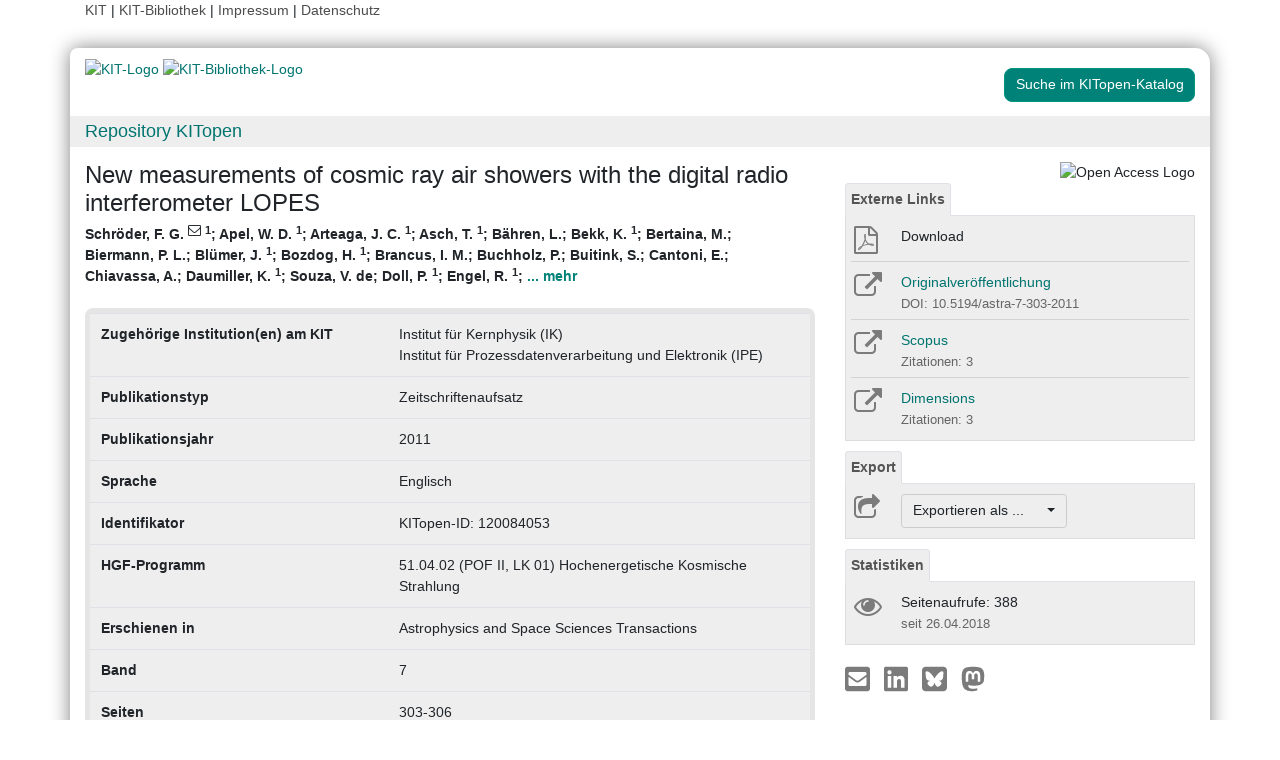

--- FILE ---
content_type: text/html; charset=UTF-8
request_url: https://publikationen.bibliothek.kit.edu/120084053
body_size: 9037
content:
<!doctype html>
<html lang="de" style="font-size:14px;">
<head>
    <!-- Required meta tags -->
    <meta charset="utf-8">
    <meta name="viewport" content="width=device-width, initial-scale=1, shrink-to-fit=no">

    <!-- Bootstrap CSS -->
    <link rel="stylesheet" type="text/css" href="https://dbkit.bibliothek.kit.edu/css/bootstrap4.min.css"/>
    <!-- Font Awesome CSS -->
    <link rel="stylesheet" type="text/css" href="https://dbkit.bibliothek.kit.edu/css/font-awesome.min.css"/>
    <!-- kitopen css -->
    <link rel="stylesheet" type="text/css" href="https://dbkit.bibliothek.kit.edu/vv/css/kitopen.css"/>

    <title>New measurements of cosmic ray air showers with the digital ra...</title>


        
                            <meta name="citation_title"
                                      content="New measurements of cosmic ray air showers with the digital radio interferometer LOPES">
                    <meta name="DC.title"
                                      content="New measurements of cosmic ray air showers with the digital radio interferometer LOPES">
                    <meta name="title"
                                            property="og:title"
                                      content="New measurements of cosmic ray air showers with the digital radio interferometer LOPES">
                    <meta name="citation_publication_date"
                                      content="2011">
                    <meta name="DC.issued"
                                      content="2011">
                    <meta name="publish_date"
                                            property="og:publish_date"
                                      content="2011">
                    <meta name="citation_doi"
                                      content="10.5194/astra-7-303-2011">
                    <meta name="DC.identifier"
                                      content="10.5194/astra-7-303-2011">
                    <meta name="citation_journal_title"
                                      content="Astrophysics and Space Sciences Transactions">
                    <meta name="DC.relation.ispartof"
                                      content="Astrophysics and Space Sciences Transactions">
                    <meta name="citation_volume"
                                      content="7">
                    <meta name="DC.citation.volume"
                                      content="7">
                    <meta name="author"
                                      content="Schr&ouml;der, F. G.">
                    <meta name="DC.Creator"
                                      content="Schr&ouml;der, F. G.">
                    <meta name="citation_author"
                                      content="Schr&ouml;der, F. G.">
                    <meta name="citation_author_institution"
                                      content="Karlsruher Institut für Technologie (KIT)">
                    <meta name="author"
                                      content="Apel, W. D.">
                    <meta name="DC.Creator"
                                      content="Apel, W. D.">
                    <meta name="citation_author"
                                      content="Apel, W. D.">
                    <meta name="citation_author_institution"
                                      content="Karlsruher Institut für Technologie (KIT)">
                    <meta name="author"
                                      content="Arteaga, J. C.">
                    <meta name="DC.Creator"
                                      content="Arteaga, J. C.">
                    <meta name="citation_author"
                                      content="Arteaga, J. C.">
                    <meta name="citation_author_institution"
                                      content="Karlsruher Institut für Technologie (KIT)">
                    <meta name="author"
                                      content="Asch, T.">
                    <meta name="DC.Creator"
                                      content="Asch, T.">
                    <meta name="citation_author"
                                      content="Asch, T.">
                    <meta name="citation_author_institution"
                                      content="Karlsruher Institut für Technologie (KIT)">
                    <meta name="author"
                                      content="B&auml;hren, L.">
                    <meta name="DC.Creator"
                                      content="B&auml;hren, L.">
                    <meta name="citation_author"
                                      content="B&auml;hren, L.">
                    <meta name="author"
                                      content="Bekk, K.">
                    <meta name="DC.Creator"
                                      content="Bekk, K.">
                    <meta name="citation_author"
                                      content="Bekk, K.">
                    <meta name="citation_author_institution"
                                      content="Karlsruher Institut für Technologie (KIT)">
                    <meta name="author"
                                      content="Bertaina, M.">
                    <meta name="DC.Creator"
                                      content="Bertaina, M.">
                    <meta name="citation_author"
                                      content="Bertaina, M.">
                    <meta name="author"
                                      content="Biermann, P. L.">
                    <meta name="DC.Creator"
                                      content="Biermann, P. L.">
                    <meta name="citation_author"
                                      content="Biermann, P. L.">
                    <meta name="author"
                                      content="Bl&uuml;mer, J.">
                    <meta name="DC.Creator"
                                      content="Bl&uuml;mer, J.">
                    <meta name="citation_author"
                                      content="Bl&uuml;mer, J.">
                    <meta name="citation_author_institution"
                                      content="Karlsruher Institut für Technologie (KIT)">
                    <meta name="author"
                                      content="Bozdog, H.">
                    <meta name="DC.Creator"
                                      content="Bozdog, H.">
                    <meta name="citation_author"
                                      content="Bozdog, H.">
                    <meta name="citation_author_institution"
                                      content="Karlsruher Institut für Technologie (KIT)">
                    <meta name="author"
                                      content="Brancus, I. M.">
                    <meta name="DC.Creator"
                                      content="Brancus, I. M.">
                    <meta name="citation_author"
                                      content="Brancus, I. M.">
                    <meta name="author"
                                      content="Buchholz, P.">
                    <meta name="DC.Creator"
                                      content="Buchholz, P.">
                    <meta name="citation_author"
                                      content="Buchholz, P.">
                    <meta name="author"
                                      content="Buitink, S.">
                    <meta name="DC.Creator"
                                      content="Buitink, S.">
                    <meta name="citation_author"
                                      content="Buitink, S.">
                    <meta name="author"
                                      content="Cantoni, E.">
                    <meta name="DC.Creator"
                                      content="Cantoni, E.">
                    <meta name="citation_author"
                                      content="Cantoni, E.">
                    <meta name="author"
                                      content="Chiavassa, A.">
                    <meta name="DC.Creator"
                                      content="Chiavassa, A.">
                    <meta name="citation_author"
                                      content="Chiavassa, A.">
                    <meta name="author"
                                      content="Daumiller, K.">
                    <meta name="DC.Creator"
                                      content="Daumiller, K.">
                    <meta name="citation_author"
                                      content="Daumiller, K.">
                    <meta name="citation_author_institution"
                                      content="Karlsruher Institut für Technologie (KIT)">
                    <meta name="author"
                                      content="Souza, V. de">
                    <meta name="DC.Creator"
                                      content="Souza, V. de">
                    <meta name="citation_author"
                                      content="Souza, V. de">
                    <meta name="author"
                                      content="Doll, P.">
                    <meta name="DC.Creator"
                                      content="Doll, P.">
                    <meta name="citation_author"
                                      content="Doll, P.">
                    <meta name="citation_author_institution"
                                      content="Karlsruher Institut für Technologie (KIT)">
                    <meta name="author"
                                      content="Engel, R.">
                    <meta name="DC.Creator"
                                      content="Engel, R.">
                    <meta name="citation_author"
                                      content="Engel, R.">
                    <meta name="citation_author_institution"
                                      content="Karlsruher Institut für Technologie (KIT)">
                    <meta name="author"
                                      content="Falcke, H.">
                    <meta name="DC.Creator"
                                      content="Falcke, H.">
                    <meta name="citation_author"
                                      content="Falcke, H.">
                    <meta name="author"
                                      content="Finger, M.">
                    <meta name="DC.Creator"
                                      content="Finger, M.">
                    <meta name="citation_author"
                                      content="Finger, M.">
                    <meta name="citation_author_institution"
                                      content="Karlsruher Institut für Technologie (KIT)">
                    <meta name="author"
                                      content="Fuhrmann, D.">
                    <meta name="DC.Creator"
                                      content="Fuhrmann, D.">
                    <meta name="citation_author"
                                      content="Fuhrmann, D.">
                    <meta name="author"
                                      content="Gemmeke, H.">
                    <meta name="DC.Creator"
                                      content="Gemmeke, H.">
                    <meta name="citation_author"
                                      content="Gemmeke, H.">
                    <meta name="citation_author_institution"
                                      content="Karlsruher Institut für Technologie (KIT)">
                    <meta name="author"
                                      content="Grupen, C.">
                    <meta name="DC.Creator"
                                      content="Grupen, C.">
                    <meta name="citation_author"
                                      content="Grupen, C.">
                    <meta name="author"
                                      content="Haungs, A.">
                    <meta name="DC.Creator"
                                      content="Haungs, A.">
                    <meta name="citation_author"
                                      content="Haungs, A.">
                    <meta name="citation_author_institution"
                                      content="Karlsruher Institut für Technologie (KIT)">
                    <meta name="author"
                                      content="Heck, D.">
                    <meta name="DC.Creator"
                                      content="Heck, D.">
                    <meta name="citation_author"
                                      content="Heck, D.">
                    <meta name="citation_author_institution"
                                      content="Karlsruher Institut für Technologie (KIT)">
                    <meta name="author"
                                      content="H&ouml;randel, J. R.">
                    <meta name="DC.Creator"
                                      content="H&ouml;randel, J. R.">
                    <meta name="citation_author"
                                      content="H&ouml;randel, J. R.">
                    <meta name="author"
                                      content="Horneffer, A.">
                    <meta name="DC.Creator"
                                      content="Horneffer, A.">
                    <meta name="citation_author"
                                      content="Horneffer, A.">
                    <meta name="author"
                                      content="Huber, D.">
                    <meta name="DC.Creator"
                                      content="Huber, D.">
                    <meta name="citation_author"
                                      content="Huber, D.">
                    <meta name="citation_author_institution"
                                      content="Karlsruher Institut für Technologie (KIT)">
                    <meta name="author"
                                      content="Huege, T.">
                    <meta name="DC.Creator"
                                      content="Huege, T.">
                    <meta name="citation_author"
                                      content="Huege, T.">
                    <meta name="citation_author_institution"
                                      content="Karlsruher Institut für Technologie (KIT)">
                    <meta name="author"
                                      content="Isar, P. G.">
                    <meta name="DC.Creator"
                                      content="Isar, P. G.">
                    <meta name="citation_author"
                                      content="Isar, P. G.">
                    <meta name="citation_author_institution"
                                      content="Karlsruher Institut für Technologie (KIT)">
                    <meta name="author"
                                      content="Kampert, K. H.">
                    <meta name="DC.Creator"
                                      content="Kampert, K. H.">
                    <meta name="citation_author"
                                      content="Kampert, K. H.">
                    <meta name="author"
                                      content="Kang, D.">
                    <meta name="DC.Creator"
                                      content="Kang, D.">
                    <meta name="citation_author"
                                      content="Kang, D.">
                    <meta name="citation_author_institution"
                                      content="Karlsruher Institut für Technologie (KIT)">
                    <meta name="author"
                                      content="Kr&ouml;mer, O.">
                    <meta name="DC.Creator"
                                      content="Kr&ouml;mer, O.">
                    <meta name="citation_author"
                                      content="Kr&ouml;mer, O.">
                    <meta name="citation_author_institution"
                                      content="Karlsruher Institut für Technologie (KIT)">
                    <meta name="author"
                                      content="Kuipers, J.">
                    <meta name="DC.Creator"
                                      content="Kuipers, J.">
                    <meta name="citation_author"
                                      content="Kuipers, J.">
                    <meta name="author"
                                      content="Lafebre, S.">
                    <meta name="DC.Creator"
                                      content="Lafebre, S.">
                    <meta name="citation_author"
                                      content="Lafebre, S.">
                    <meta name="author"
                                      content="Link, K.">
                    <meta name="DC.Creator"
                                      content="Link, K.">
                    <meta name="citation_author"
                                      content="Link, K.">
                    <meta name="citation_author_institution"
                                      content="Karlsruher Institut für Technologie (KIT)">
                    <meta name="author"
                                      content="Luczak, P.">
                    <meta name="DC.Creator"
                                      content="Luczak, P.">
                    <meta name="citation_author"
                                      content="Luczak, P.">
                    <meta name="author"
                                      content="Ludwig, M.">
                    <meta name="DC.Creator"
                                      content="Ludwig, M.">
                    <meta name="citation_author"
                                      content="Ludwig, M.">
                    <meta name="citation_author_institution"
                                      content="Karlsruher Institut für Technologie (KIT)">
                    <meta name="author"
                                      content="Mathes, H. J.">
                    <meta name="DC.Creator"
                                      content="Mathes, H. J.">
                    <meta name="citation_author"
                                      content="Mathes, H. J.">
                    <meta name="citation_author_institution"
                                      content="Karlsruher Institut für Technologie (KIT)">
                    <meta name="author"
                                      content="Melissas, M.">
                    <meta name="DC.Creator"
                                      content="Melissas, M.">
                    <meta name="citation_author"
                                      content="Melissas, M.">
                    <meta name="citation_author_institution"
                                      content="Karlsruher Institut für Technologie (KIT)">
                    <meta name="author"
                                      content="Morello, C.">
                    <meta name="DC.Creator"
                                      content="Morello, C.">
                    <meta name="citation_author"
                                      content="Morello, C.">
                    <meta name="author"
                                      content="Nehls, S.">
                    <meta name="DC.Creator"
                                      content="Nehls, S.">
                    <meta name="citation_author"
                                      content="Nehls, S.">
                    <meta name="citation_author_institution"
                                      content="Karlsruher Institut für Technologie (KIT)">
                    <meta name="author"
                                      content="Oehlschl&auml;ger, J.">
                    <meta name="DC.Creator"
                                      content="Oehlschl&auml;ger, J.">
                    <meta name="citation_author"
                                      content="Oehlschl&auml;ger, J.">
                    <meta name="citation_author_institution"
                                      content="Karlsruher Institut für Technologie (KIT)">
                    <meta name="author"
                                      content="Palmieri, N.">
                    <meta name="DC.Creator"
                                      content="Palmieri, N.">
                    <meta name="citation_author"
                                      content="Palmieri, N.">
                    <meta name="citation_author_institution"
                                      content="Karlsruher Institut für Technologie (KIT)">
                    <meta name="author"
                                      content="Pierog, T.">
                    <meta name="DC.Creator"
                                      content="Pierog, T.">
                    <meta name="citation_author"
                                      content="Pierog, T.">
                    <meta name="citation_author_institution"
                                      content="Karlsruher Institut für Technologie (KIT)">
                    <meta name="author"
                                      content="Rautenberg, J.">
                    <meta name="DC.Creator"
                                      content="Rautenberg, J.">
                    <meta name="citation_author"
                                      content="Rautenberg, J.">
                    <meta name="author"
                                      content="Rebel, H.">
                    <meta name="DC.Creator"
                                      content="Rebel, H.">
                    <meta name="citation_author"
                                      content="Rebel, H.">
                    <meta name="citation_author_institution"
                                      content="Karlsruher Institut für Technologie (KIT)">
                    <meta name="author"
                                      content="Roth, M.">
                    <meta name="DC.Creator"
                                      content="Roth, M.">
                    <meta name="citation_author"
                                      content="Roth, M.">
                    <meta name="citation_author_institution"
                                      content="Karlsruher Institut für Technologie (KIT)">
                    <meta name="author"
                                      content="R&uuml;hle, C.">
                    <meta name="DC.Creator"
                                      content="R&uuml;hle, C.">
                    <meta name="citation_author"
                                      content="R&uuml;hle, C.">
                    <meta name="citation_author_institution"
                                      content="Karlsruher Institut für Technologie (KIT)">
                    <meta name="author"
                                      content="Saftoiu, A.">
                    <meta name="DC.Creator"
                                      content="Saftoiu, A.">
                    <meta name="citation_author"
                                      content="Saftoiu, A.">
                    <meta name="author"
                                      content="Schieler, H.">
                    <meta name="DC.Creator"
                                      content="Schieler, H.">
                    <meta name="citation_author"
                                      content="Schieler, H.">
                    <meta name="citation_author_institution"
                                      content="Karlsruher Institut für Technologie (KIT)">
                    <meta name="author"
                                      content="Schmidt, A.">
                    <meta name="DC.Creator"
                                      content="Schmidt, A.">
                    <meta name="citation_author"
                                      content="Schmidt, A.">
                    <meta name="citation_author_institution"
                                      content="Karlsruher Institut für Technologie (KIT)">
                    <meta name="author"
                                      content="Sima, O.">
                    <meta name="DC.Creator"
                                      content="Sima, O.">
                    <meta name="citation_author"
                                      content="Sima, O.">
                    <meta name="author"
                                      content="Toma, G.">
                    <meta name="DC.Creator"
                                      content="Toma, G.">
                    <meta name="citation_author"
                                      content="Toma, G.">
                    <meta name="author"
                                      content="Trinchero, G. c.">
                    <meta name="DC.Creator"
                                      content="Trinchero, G. c.">
                    <meta name="citation_author"
                                      content="Trinchero, G. c.">
                    <meta name="author"
                                      content="Weindl, A.">
                    <meta name="DC.Creator"
                                      content="Weindl, A.">
                    <meta name="citation_author"
                                      content="Weindl, A.">
                    <meta name="citation_author_institution"
                                      content="Karlsruher Institut für Technologie (KIT)">
                    <meta name="author"
                                      content="Wochele, J.">
                    <meta name="DC.Creator"
                                      content="Wochele, J.">
                    <meta name="citation_author"
                                      content="Wochele, J.">
                    <meta name="citation_author_institution"
                                      content="Karlsruher Institut für Technologie (KIT)">
                    <meta name="author"
                                      content="Wommer, M.">
                    <meta name="DC.Creator"
                                      content="Wommer, M.">
                    <meta name="citation_author"
                                      content="Wommer, M.">
                    <meta name="citation_author_institution"
                                      content="Karlsruher Institut für Technologie (KIT)">
                    <meta name="author"
                                      content="Zabierowski, J.">
                    <meta name="DC.Creator"
                                      content="Zabierowski, J.">
                    <meta name="citation_author"
                                      content="Zabierowski, J.">
                    <meta name="author"
                                      content="Zensus, J. A.">
                    <meta name="DC.Creator"
                                      content="Zensus, J. A.">
                    <meta name="citation_author"
                                      content="Zensus, J. A.">
                    <meta name="citation_firstpage"
                                      content="303">
                    <meta name="DC.citation.spage"
                                      content="303">
            

    <meta property="og:type" content="website"/>
    <meta property="fb:app_id" content="2263202380408891"/>

        <meta property="og:url" content="https://publikationen.bibliothek.kit.edu/120084053"/>
            <meta property="og:logo" content="https://dbkit.bibliothek.kit.edu/vv/img/kitlogo.svg"/>
        

        
</head>

<body>

<div class="container" style="padding-bottom:20px">
    <div class="float-end">
        <a class="navlinks" href="https://kit.edu/" target="_blank" rel="noopener">KIT</a> |
        <a class="navlinks" href="https://www.bibliothek.kit.edu/" target="_blank" rel="noopener">KIT-Bibliothek </a> |
        <a class="navlinks" href="https://www.bibliothek.kit.edu/76.php" target="_blank" rel="noopener">Impressum</a> |
        <a class="navlinks" href="https://www.bibliothek.kit.edu/datenschutz.php" target="_blank" rel="noopener">Datenschutz</a>
    </div>
</div>

<div class="container"
     style="border-radius: 8px 15px 8px 15px; margin-top:0.5em;margin-bottom:5px;padding-bottom:10px;padding-top:10px;box-shadow: 0px 0px 20px grey;">


    <div class="row">

        <div class="col-12 col-md-9">
            <a href="https://www.kit.edu" target="_blank" rel="noopener">
                                    <img alt="KIT-Logo" src="https://dbkit.bibliothek.kit.edu/vv/img/kitlogo.svg" class="kitlogo" width="200" height="92" >
                            </a>
            <a href="https://www.bibliothek.kit.edu"
               target="_blank"
               rel="noopener"
            >
                <img alt="KIT-Bibliothek-Logo"
                     src="https://dbkit.bibliothek.kit.edu/vv/img/kitbib_header.png"
                     class="kitbiblogo"
                     style="overflow:hidden"
                     height="94px"
                     width="396"
                >

            </a>
        </div>


        <div class="col-12 text-center col-md-3">
                                        <a href="https://publikationen.bibliothek.kit.edu/#&recordid=KITSRCE0120084053" target="_blank" rel="nofollow noopener"
                   class="btn kitopenSearchButton"
                   style="background-color: rgb(0,130,120); color: #FFFFFF; border-color: #009682; border-radius: 8px;">
                    Suche im KITopen-Katalog
                </a>
            
        </div>
    </div>


        <div class="row">
        <div class="col-12 frameHeading">
            <h4 style="font-size:18px;margin-top:5px;margin-bottom:5px">
                <a href="//www.bibliothek.kit.edu/kitopen.php" rel="noopener"
                      style="vertical-align: middle;margin-left:15px">Repository KITopen</a>
            </h4>
        </div>
    </div>


        

<script src="https://dbkit.bibliothek.kit.edu/js/jquery.min.js"></script>
<script src="https://dbkit.bibliothek.kit.edu/js/popper.min.js"></script>
<script src="https://dbkit.bibliothek.kit.edu/js/bootstrap4.min.js"></script>
<script src="https://dbkit.bibliothek.kit.edu/vv/js/landingpage.js"></script>


<link rel="stylesheet" type="text/css" href="https://dbkit.bibliothek.kit.edu/vv/css/landingpage.css"/>


<div class="row">


    <div class="col-12 col-lg-8">
        <h1 id="landingpagetitle" class="latex">New measurements of cosmic ray air showers with the digital radio interferometer LOPES</h1>
        <div id="KIT_KITopen_allauthors"  
                            onclick="
                            let elemToShow = document.getElementById('KIT_KITopen_additionalauthors');
                            let points = document.getElementById('KIT_KITopen_authors_points');
                            if (!elemToShow) {return true;}
                            if(elemToShow.style.display === 'none'){
                                elemToShow.style.display='';
                                points.style.display='none';
                            } else{ 
                                elemToShow.style.display = 'none';
                                points.style.display = '';
                            }"
                            class="KIT_KITopen_authors"><span style="white-space: nowrap;">Schr&ouml;der, F. G. <i class="fa fa-envelope-o" title="Kor­res­pon­die­ren­de*r Autor*in"  style="font-size: 0.95rem; vertical-align:top;"></i> <sup>1</sup></span>; <span style="white-space: nowrap;">Apel, W. D. <sup>1</sup></span>; <span style="white-space: nowrap;">Arteaga, J. C. <sup>1</sup></span>; <span style="white-space: nowrap;">Asch, T. <sup>1</sup></span>; <span style="white-space: nowrap;">B&auml;hren, L.</span>; <span style="white-space: nowrap;">Bekk, K. <sup>1</sup></span>; <span style="white-space: nowrap;">Bertaina, M.</span>; <span style="white-space: nowrap;">Biermann, P. L.</span>; <span style="white-space: nowrap;">Bl&uuml;mer, J. <sup>1</sup></span>; <span style="white-space: nowrap;">Bozdog, H. <sup>1</sup></span>; <span style="white-space: nowrap;">Brancus, I. M.</span>; <span style="white-space: nowrap;">Buchholz, P.</span>; <span style="white-space: nowrap;">Buitink, S.</span>; <span style="white-space: nowrap;">Cantoni, E.</span>; <span style="white-space: nowrap;">Chiavassa, A.</span>; <span style="white-space: nowrap;">Daumiller, K. <sup>1</sup></span>; <span style="white-space: nowrap;">Souza, V. de</span>; <span style="white-space: nowrap;">Doll, P. <sup>1</sup></span>; <span style="white-space: nowrap;">Engel, R. <sup>1</sup></span>; <span id="KIT_KITopen_authors_points" >    <span style="color:rgb(0,130,120);cursor:pointer;">... mehr</span></span><span id="KIT_KITopen_additionalauthors" style="display: none;" ><span style="white-space: nowrap;">Falcke, H.</span>; <span style="white-space: nowrap;">Finger, M. <sup>1</sup></span>; <span style="white-space: nowrap;">Fuhrmann, D.</span>; <span style="white-space: nowrap;">Gemmeke, H. <sup>1</sup></span>; <span style="white-space: nowrap;">Grupen, C.</span>; <span style="white-space: nowrap;">Haungs, A. <a href="https://orcid.org/0000-0002-9638-7574" target="_blank">
                        <img src="https://dbkit.bibliothek.kit.edu/vv/images/ORCIDiD_iconvector.svg" alt="ORCID iD icon" title="ORCID-Profil aufrufen (externer Link)" style="height: 15px;vertical-align:top"></a> <sup>1</sup></span>; <span style="white-space: nowrap;">Heck, D. <sup>1</sup></span>; <span style="white-space: nowrap;">H&ouml;randel, J. R.</span>; <span style="white-space: nowrap;">Horneffer, A.</span>; <span style="white-space: nowrap;">Huber, D. <sup>1</sup></span>; <span style="white-space: nowrap;">Huege, T. <sup>1</sup></span>; <span style="white-space: nowrap;">Isar, P. G. <sup>1</sup></span>; <span style="white-space: nowrap;">Kampert, K. H.</span>; <span style="white-space: nowrap;">Kang, D. <a href="https://orcid.org/0000-0002-5149-9767" target="_blank">
                        <img src="https://dbkit.bibliothek.kit.edu/vv/images/ORCIDiD_iconvector.svg" alt="ORCID iD icon" title="ORCID-Profil aufrufen (externer Link)" style="height: 15px;vertical-align:top"></a> <sup>1</sup></span>; <span style="white-space: nowrap;">Kr&ouml;mer, O. <sup>1</sup></span>; <span style="white-space: nowrap;">Kuipers, J.</span>; <span style="white-space: nowrap;">Lafebre, S.</span>; <span style="white-space: nowrap;">Link, K. <sup>1</sup></span>; <span style="white-space: nowrap;">Luczak, P.</span>; <span style="white-space: nowrap;">Ludwig, M. <sup>1</sup></span>; <span style="white-space: nowrap;">Mathes, H. J. <a href="https://orcid.org/0000-0002-0680-040X" target="_blank">
                        <img src="https://dbkit.bibliothek.kit.edu/vv/images/ORCIDiD_iconvector.svg" alt="ORCID iD icon" title="ORCID-Profil aufrufen (externer Link)" style="height: 15px;vertical-align:top"></a> <sup>1</sup></span>; <span style="white-space: nowrap;">Melissas, M. <sup>1</sup></span>; <span style="white-space: nowrap;">Morello, C.</span>; <span style="white-space: nowrap;">Nehls, S. <sup>1</sup></span>; <span style="white-space: nowrap;">Oehlschl&auml;ger, J. <sup>1</sup></span>; <span style="white-space: nowrap;">Palmieri, N. <sup>1</sup></span>; <span style="white-space: nowrap;">Pierog, T. <a href="https://orcid.org/0000-0002-7472-8710" target="_blank">
                        <img src="https://dbkit.bibliothek.kit.edu/vv/images/ORCIDiD_iconvector.svg" alt="ORCID iD icon" title="ORCID-Profil aufrufen (externer Link)" style="height: 15px;vertical-align:top"></a> <sup>1</sup></span>; <span style="white-space: nowrap;">Rautenberg, J.</span>; <span style="white-space: nowrap;">Rebel, H. <sup>1</sup></span>; <span style="white-space: nowrap;">Roth, M. <a href="https://orcid.org/0000-0003-1281-4477" target="_blank">
                        <img src="https://dbkit.bibliothek.kit.edu/vv/images/ORCIDiD_iconvector.svg" alt="ORCID iD icon" title="ORCID-Profil aufrufen (externer Link)" style="height: 15px;vertical-align:top"></a> <sup>1</sup></span>; <span style="white-space: nowrap;">R&uuml;hle, C. <sup>1</sup></span>; <span style="white-space: nowrap;">Saftoiu, A.</span>; <span style="white-space: nowrap;">Schieler, H. <sup>1</sup></span>; <span style="white-space: nowrap;">Schmidt, A. <sup>1</sup></span>; <span style="white-space: nowrap;">Sima, O.</span>; <span style="white-space: nowrap;">Toma, G.</span>; <span style="white-space: nowrap;">Trinchero, G. c.</span>; <span style="white-space: nowrap;">Weindl, A. <sup>1</sup></span>; <span style="white-space: nowrap;">Wochele, J. <sup>1</sup></span>; <span style="white-space: nowrap;">Wommer, M. <sup>1</sup></span>; <span style="white-space: nowrap;">Zabierowski, J.</span>; <span style="white-space: nowrap;">Zensus, J. A.</span><BR><span style="font-size:smaller;font-style:normal;font-weight: normal;"><sup>1</sup> Karlsruher Institut für Technologie (KIT)<BR></span></span></div>
        <br>

                
                
        <section class="abstract" id="landingpageabstract">
                                                        </section>

                <div id="KITopenButtonView-default" class="">
            <div id="KITopenButtonView">
                <!-- Button View Styling (for Primo and Landingpage) -->
<link rel="stylesheet" type="text/css" href="https://dbkit.bibliothek.kit.edu/vv/css/buttonview.css"/>



<script>
    function redirectURL(url) {
        window.open(url, '_blank');
    };

    function downloadOaDoi() {

        
        var url = "https://dbkit.bibliothek.kit.edu/api/v1/vv_veroeff/anonymous/oadoi_pdf_url?id=120084053&locale=de";
        var id = "120084053";
        
        //try ajax download:
        //beware, the call must be async:false, because firefox has a different behavior for window.open in async-calls
        $.ajax({
            type: 'GET',
            url: url,
            dataType: 'jsonp',
            timeout: 6000,
            async: false,
            success: function (data) {
                //check if everything went fine

                if (typeof (data) === 'object' && data.hasOwnProperty('pdf_url')) {

                    //when the data url is present redirect the user there
                    if (data.pdf_url !== null) {
                        // manipulate download link
                        window.location = data.pdf_url;
                    }
                    // if the pdf url is null there was likely an error
                    else {
                        alert('Es ist im Moment keine Open Access Version verfügbar. Bitte benutzen Sie stattdessen den Link zur "Originalveröffentlichung".');
                    }

                } else {
                    //show error
                    alert('Fehler beim holen der URL. Bitte versuchen Sie es später noch einmal oder benutzen Sie stattdessen den Link zur "Originalveröffentlichung".');
                }
            },
            error: function (data) {
                alert('Fehler beim Zugriff auf den oaDoi Service. Bitte versuchen Sie es später noch einmal');
                //show local error
            },
            //  jsonp: 'jsonp',
            data: {
                id: id,
            }

        });
    };

    function openShareOnMastodonForm() {
        $("#mastodon-instance-input").on("input", function() {
            $("#mastodon-instance-selection a").attr("href", "https://" + encodeURIComponent($(this).val()) + "/share?text=" + document.querySelector("#share-on-mastodon").getAttribute('data-link-text'))
        })
        $("#mastodon-instance-selection").show();
        $("#mastodon-instance-input").trigger("input").select();
    };

</script>


<!-- open access logo (first row) -->
<div style="float:right" id="buttons_oa_logo">
            <img alt="Open Access Logo" src="https://dbkit.bibliothek.kit.edu/vv/img/oa_logo_plos_transparent.svg" height="40" width="100">
    </div>
<br style="clear:both" id="buttons_oa_logo_empty_line"/>


 
 



 


         <div class="buttonTabPanel">


        <div class="panel-heading">
            <ul class="nav nav-tabs">
                <li class="nav-item"><a href="#" data-toggle="tab" class="nav-link active">Externe Links</a>
                </li>
            </ul>
        </div>

        <div class="container landingpage-panel-body" style="">


                            <div class="landingpage-panel-entry">

                    <div class="row">
                        <div class="col-2 iconcolumn">

                                    <span onclick="downloadOaDoi()">
                                        <i class="fa fa-file-pdf-o KITopen_buttonview_defaultIcon"
                                           style="cursor: pointer;" aria-hidden="true"></i>
                                    </span>

                        </div>
                        <div class="col-10">
                            <span onclick="downloadOaDoi()" class="downloadTextLink" title="">Download</span>


                        </div>
                    </div>

                </div>
            


                            <div class="landingpage-panel-entry">

                    <div class="row">
                        <div class="col-2 iconcolumn">

                            <a href="https://doi.org/10.5194/astra-7-303-2011" target="_blank" rel="noopener">
                                <i class="fa fa-external-link KITopen_buttonview_defaultIcon" aria-hidden="true"></i>
                            </a>

                        </div>
                        <div class="col-10">
                            <a href="https://doi.org/10.5194/astra-7-303-2011" class="downloadTextLink" title="" target="_blank"
                               rel="noopener">Originalveröffentlichung</a>
                            <br>
                            <span class="small_darkgrey_on_lightgrey">
                                        DOI: 10.5194/astra-7-303-2011
                                    </span>

                        </div>
                    </div>

                </div>
            

            
                            <div class="landingpage-panel-entry">
                    <div class="row">
                        <div class="col-2 iconcolumn">

                            <a href="https://www.scopus.com/record/display.uri?eid=2-s2.0-80052418158&amp;origin=resultslist" target="_blank" rel="noopener" title="Link zu Scopus">
                                <i class="fa fa-external-link KITopen_buttonview_defaultIcon" aria-hidden="true"></i>
                            </a>

                        </div>
                        <div class="col-10">
                                                        <a href="https://www.scopus.com/record/display.uri?eid=2-s2.0-80052418158&amp;origin=resultslist" class="downloadTextLink" target="_blank"
                               rel="noopener"> Scopus</a>
                                                                                        <br>
                                <span class="small_darkgrey_on_lightgrey">
                                            Zitationen: 3
                                        </span>
                            
                        </div>
                    </div>

                </div>
             
            
             

            
                            <div class="landingpage-panel-entry">
                    <div class="row">
                        <div class="col-2 iconcolumn">

                            <a href="https://badge.dimensions.ai/details/id/pub.1042599128" target="_blank" rel="noopener"
                               title="Link zu Dimensions">
                                <i class="fa fa-external-link KITopen_buttonview_defaultIcon" aria-hidden="true"></i>
                            </a>

                        </div>
                        <div class="col-10">
                            <a href="https://badge.dimensions.ai/details/id/pub.1042599128" class="downloadTextLink" title="" target="_blank"
                               rel="noopener">Dimensions</a>

                                                            <br>
                                <span class="small_darkgrey_on_lightgrey">
                                            Zitationen: 3
                                        </span>
                            
                        </div>
                    </div>
                </div>
             
            
             

        </div>     </div>
    



<div class="buttonTabPanel">


    <div class="panel-heading">
        <ul class="nav nav-tabs">
            <li class="nav-item"><a href="#" data-toggle="tab" class="nav-link active">Export</a></li>
        </ul>
    </div>

    <div class="container landingpage-panel-body" style="">


        <div class="landingpage-panel-entry">
            <div class="row">
                <div class="col-2 iconcolumn">
                    <i class="fa fa-share-square-o KITopen_buttonview_defaultIcon" aria-hidden="true"></i>
                </div>
                <div class="col-10">

                    
                    <div class="dropdown">
                        <button class="btn dropdown-toggle" style="background-color:#eee;border-color: #ccc"
                                type="button"
                                id="dropdownMenu1" data-toggle="dropdown" aria-haspopup="true" aria-expanded="false">
                            Exportieren als ...&nbsp;&nbsp;&nbsp;&nbsp;
                            <span class="caret"></span>
                        </button>
                        <div class="dropdown-menu" aria-labelledby="dropdownMenu1" style="height:auto">
                            <a class="dropdown-item"
                               href="https://publikationen.bibliothek.kit.edu/publikationslisten/get.php?id=120084053&format=bibtex">BibTeX
                                (UTF-8)</a>
                            <a class="dropdown-item"
                               href="https://publikationen.bibliothek.kit.edu/publikationslisten/get.php?id=120084053&format=bibtex_ascii">BibTeX
                                (ASCII)</a>
                            <a class="dropdown-item"
                               href="https://publikationen.bibliothek.kit.edu/publikationslisten/get.php?id=120084053&format=endnote_refer">EndNote/Refer
                                (.enw)</a>
                            <a class="dropdown-item"
                               href="https://publikationen.bibliothek.kit.edu/publikationslisten/get.php?id=120084053&format=ris">RIS</a>
                            <a class="dropdown-item"
                               href="https://publikationen.bibliothek.kit.edu/publikationslisten/get.php?id=120084053&format=csl_json">CSL-JSON</a>
                            <a class="dropdown-item"
                               href="https://publikationen.bibliothek.kit.edu/publikationslisten/get.php?id=120084053&format=isi">ISI</a>
                        </div>
                    </div>
                </div>
            </div>
        </div>
    </div> </div> 





<div id="kit-statistics-panel" class="buttonTabPanel" style="display:none">


    <div class="panel-heading">
        <ul class="nav nav-tabs">
            <li class="nav-item"><a href="#" data-toggle="tab" class="nav-link active">Statistiken</a></li>
        </ul>
    </div>

    <div id="kit-statistics-panel-container" class="container-fluid landingpage-panel-body">


        
                            <script>
                if (document.getElementById("kit-statistics-panel")) {
                    document.getElementById("kit-statistics-panel").style.display = "block";
                }
                if (document.getElementById("kit-pageViews-row")) {
                    document.getElementById("kit-pageViews-row").style.display = "block";
                }
            </script>
            <div id="kit-pageViews-row" class="landingpage-panel-entry">
                <div class="row">
                    <div class="col-2 iconcolumn">
                        <i class="fa fa-eye KITopen_buttonview_defaultIcon" aria-hidden="true"></i>
                    </div>
                    <div class="col-10">
                        Seitenaufrufe: 388
                                                    <br>
                            <span class="small_darkgrey_on_lightgrey"> seit 26.04.2018 </span>
                                            </div>
                </div>

            </div>
        
                

    </div> </div> 



    



<div id="kit-coverimage-panel" class="buttonTabPanel"
     style="display:none;text-align: center;padding-top:10px;">


    
    

</div> 

<div class="buttonTabPanel landingpageSharePanel" style="padding-top:10px;text-decoration:none">

    <a href="mailto:?subject=New%20measurements%20of%20cosmic%20ray%20air%20showers%20with%20the%20digital%20radio%20interferometer%20LOPES&body=https%3A%2F%2Fpublikationen.bibliothek.kit.edu%2F120084053"
       title="Per E-Mail teilen"
    >
        
            <svg xmlns="http://www.w3.org/2000/svg" viewBox="0 0 448 512" style="height:2rem">
                <!--! Font Awesome Free 6.4.2 by @fontawesome - https://fontawesome.com License - https://fontawesome.com/license (Commercial License) Copyright 2023 Fonticons, Inc. -->
                <style>svg {
                        fill: #7b7b7b
                    }</style>
                <path d="M400 32H48C21.49 32 0 53.49 0 80v352c0 26.51 21.49 48 48 48h352c26.51 0 48-21.49 48-48V80c0-26.51-21.49-48-48-48zM178.117 262.104C87.429 196.287 88.353 196.121 64 177.167V152c0-13.255 10.745-24 24-24h272c13.255 0 24 10.745 24 24v25.167c-24.371 18.969-23.434 19.124-114.117 84.938-10.5 7.655-31.392 26.12-45.883 25.894-14.503.218-35.367-18.227-45.883-25.895zM384 217.775V360c0 13.255-10.745 24-24 24H88c-13.255 0-24-10.745-24-24V217.775c13.958 10.794 33.329 25.236 95.303 70.214 14.162 10.341 37.975 32.145 64.694 32.01 26.887.134 51.037-22.041 64.72-32.025 61.958-44.965 81.325-59.406 95.283-70.199z"/>
            </svg>
        
    </a>

    <a href="https://www.linkedin.com/sharing/share-offsite/?url=https%3A%2F%2Fpublikationen.bibliothek.kit.edu%2F120084053"
       title="Auf LinkedIn teilen"
       target="_blank"
       rel="noopener"
       style="padding: 0px  10px 0px  10px;">
        
            <svg xmlns="http://www.w3.org/2000/svg" viewBox="0 0 448 512" style="height:2rem">
                <!--!Font Awesome Free 6.7.2 by @fontawesome - https://fontawesome.com License - https://fontawesome.com/license/free Copyright 2025 Fonticons, Inc.-->
                <style>svg {
                        fill: #7b7b7b
                    }</style>
                <path d="M416 32H31.9C14.3 32 0 46.5 0 64.3v383.4C0 465.5 14.3 480 31.9 480H416c17.6 0 32-14.5 32-32.3V64.3c0-17.8-14.4-32.3-32-32.3zM135.4 416H69V202.2h66.5V416zm-33.2-243c-21.3 0-38.5-17.3-38.5-38.5S80.9 96 102.2 96c21.2 0 38.5 17.3 38.5 38.5 0 21.3-17.2 38.5-38.5 38.5zm282.1 243h-66.4V312c0-24.8-.5-56.7-34.5-56.7-34.6 0-39.9 27-39.9 54.9V416h-66.4V202.2h63.7v29.2h.9c8.9-16.8 30.6-34.5 62.9-34.5 67.2 0 79.7 44.3 79.7 101.9V416z"/>
            </svg>
        
    </a>

    <a href="https://bsky.app/intent/compose?text=New%20measurements%20of%20cosmic%20ray%20air%20showers%20with%20the%20digital%20radio%20interferometer%20LOPES+https%3A%2F%2Fpublikationen.bibliothek.kit.edu%2F120084053"
       title="Auf Bluesky teilen"
       target="_blank"
       rel="noopener"
       style="padding: 0px  10px 0px  0px;">

        
        <svg xmlns="http://www.w3.org/2000/svg" viewBox="0 0 448 512" style="height:2rem">
            <style>svg {
                    fill: #7b7b7b
                }</style>
            <svg xmlns="http://www.w3.org/2000/svg" viewBox="0 0 448 512">
                <!--!Font Awesome Free 6.7.2 by @fontawesome - https://fontawesome.com License - https://fontawesome.com/license/free Copyright 2025 Fonticons, Inc.-->
                <path d="M64 32C28.7 32 0 60.7 0 96L0 416c0 35.3 28.7 64 64 64l320 0c35.3 0 64-28.7 64-64l0-320c0-35.3-28.7-64-64-64L64 32zM224 247.4c14.5-30 54-85.8 90.7-113.3c26.5-19.9 69.3-35.2 69.3 13.7c0 9.8-5.6 82.1-8.9 93.8c-11.4 40.8-53 51.2-90 44.9c64.7 11 81.2 47.5 45.6 84c-67.5 69.3-97-17.4-104.6-39.6c0 0 0 0 0 0l-.3-.9c-.9-2.6-1.4-4.1-1.8-4.1s-.9 1.5-1.8 4.1c-.1 .3-.2 .6-.3 .9c0 0 0 0 0 0c-7.6 22.2-37.1 108.8-104.6 39.6c-35.5-36.5-19.1-73 45.6-84c-37 6.3-78.6-4.1-90-44.9c-3.3-11.7-8.9-84-8.9-93.8c0-48.9 42.9-33.5 69.3-13.7c36.7 27.5 76.2 83.4 90.7 113.3z"/>
            </svg> 
    </a>

    <a href="#"
       id="share-on-mastodon"
       data-link-text="New%20measurements%20of%20cosmic%20ray%20air%20showers%20with%20the%20digital%20radio%20interferometer%20LOPES+https%3A%2F%2Fpublikationen.bibliothek.kit.edu%2F120084053"
       title="Auf Mastodon teilen"
       onclick="openShareOnMastodonForm();return false;">
        
        <svg xmlns="http://www.w3.org/2000/svg" viewBox="0 0 448 512" style="height:2rem">
            <style>svg {
                    fill: #7b7b7b
                }</style>
            <svg xmlns="http://www.w3.org/2000/svg" viewBox="0 0 448 512">
                <!--!Font Awesome Free 6.7.2 by @fontawesome - https://fontawesome.com License - https://fontawesome.com/license/free Copyright 2025 Fonticons, Inc.-->
                <path d="M433 179.1c0-97.2-63.7-125.7-63.7-125.7-62.5-28.7-228.6-28.4-290.5 0 0 0-63.7 28.5-63.7 125.7 0 115.7-6.6 259.4 105.6 289.1 40.5 10.7 75.3 13 103.3 11.4 50.8-2.8 79.3-18.1 79.3-18.1l-1.7-36.9s-36.3 11.4-77.1 10.1c-40.4-1.4-83-4.4-89.6-54a102.5 102.5 0 0 1 -.9-13.9c85.6 20.9 158.7 9.1 178.8 6.7 56.1-6.7 105-41.3 111.2-72.9 9.8-49.8 9-121.5 9-121.5zm-75.1 125.2h-46.6v-114.2c0-49.7-64-51.6-64 6.9v62.5h-46.3V197c0-58.5-64-56.6-64-6.9v114.2H90.2c0-122.1-5.2-147.9 18.4-175 25.9-28.9 79.8-30.8 103.8 6.1l11.6 19.5 11.6-19.5c24.1-37.1 78.1-34.8 103.8-6.1 23.7 27.3 18.4 53 18.4 175z"/>
            </svg>
            
    </a>
    <div id="mastodon-instance-selection" style="display: none; padding: 0.5rem 0px">
        <label for="mastodon-instance-input">auf</label>
        <div class="input-group">
            <input id="mastodon-instance-input" type="text" class="form-control" value="mastodon.social"
                   style="width:10rem;flex:none">
            <span class="input-group-btn">
            <a class="" href="#" target="_blank">
            <i class="fa fa-arrow-circle-right" style="
                font-size: 2rem;
                padding-left: 0.5rem;
                color: var(--secondary);">

            </i>
            </a>
             </span>
        </div>
    </div>


</div>

    <script>

                //send async ajax request to get the image from the local server
                var requestURL = "https://dbkit.bibliothek.kit.edu/api/v1/vv_veroeff/anonymous/altmetric_badge?doi=10.5194/astra-7-303-2011&locale=de";
                $.ajax({
                    url: requestURL,
                    dataType: "html"       
                }).done(function(data, textStatus, jqXHR ) {

                            if (typeof data === "string" && data.length > 0) {
                                $(data).prependTo("#kit-statistics-panel-container");
                                //display the whole panel:
                                $("#kit-statistics-panel").css("display", "inline");
                            }
                        });
        </script>

            </div>
        </div>



                <div style="background-color: #EEE;border-radius: 8px 8px 8px 8px; border:5px solid #e5e5e5;">
            <table class="table">
                                                            <tr>
                            <td><b>Zugehörige Institution(en) am KIT</b></td>
                            <td class="dont-break-out">Institut für Kernphysik (IK)<BR>Institut für Prozessdatenverarbeitung und Elektronik (IPE)</td>
                        </tr>
                                                                                <tr>
                            <td><b>Publikationstyp</b></td>
                            <td class="dont-break-out">Zeitschriftenaufsatz</td>
                        </tr>
                                                                                <tr>
                            <td><b>Publikationsjahr</b></td>
                            <td class="dont-break-out">2011</td>
                        </tr>
                                                                                                                                                                                                                                <tr>
                            <td><b>Sprache</b></td>
                            <td class="dont-break-out">Englisch </td>
                        </tr>
                                                                                                                    <tr>
                            <td><b>Identifikator</b></td>
                            <td class="dont-break-out">KITopen-ID: 120084053</td>
                        </tr>
                                                                                <tr>
                            <td><b>HGF-Programm</b></td>
                            <td class="dont-break-out">51.04.02 (POF II, LK 01) Hochenergetische Kosmische Strahlung</td>
                        </tr>
                                                                                                                    <tr>
                            <td><b>Erschienen in</b></td>
                            <td class="dont-break-out">Astrophysics and Space Sciences Transactions</td>
                        </tr>
                                                                                                                                                                                                                                <tr>
                            <td><b>Band</b></td>
                            <td class="dont-break-out">7</td>
                        </tr>
                                                                                                                    <tr>
                            <td><b>Seiten</b></td>
                            <td class="dont-break-out">303-306</td>
                        </tr>
                                                                                                                                                                                                                                                                                                                                                                                                                                                                                                                                                                                                                                                                                                                                                        <tr>
                            <td><b>Nachgewiesen in</b></td>
                            <td class="dont-break-out"><a href="https://www.scopus.com/record/display.uri?eid=2-s2.0-80052418158&origin=resultslist" target="_blank">Scopus</a><br><a href="https://openalex.org/W2156317804" target="_blank">OpenAlex</a><br><a href="https://badge.dimensions.ai/details/id/pub.1042599128" target="_blank">Dimensions</a><br></td>
                        </tr>
                                                                                                                                                                                                                                                                                                                                            <tr>
                            <td><b>Globale Ziele für nachhaltige Entwicklung</b></td>
                            <td class="dont-break-out"><a href="https://unric.org/de/17ziele/sdg-7/" target="_blank"><img src="https://dbkit.bibliothek.kit.edu/api/v1/vv_sdg/anonymous/record/get_attribute?attribute=logo&record_id=1006.105&locale=de" alt="Ziel 7 – Bezahlbare und saubere Energie" title="Ziel 7 – Bezahlbare und saubere Energie" width="150" style="padding: 2px 2px 2px 2px"></a></td>
                        </tr>
                                    
            </table>
        </div>

    </div>

    <div id="KITopenButtonView-lg" class="d-none d-lg-block col-lg-4">
    </div>

</div>


<script>
    window.MathJax = {
        startup: {
            elements: document.querySelectorAll(
                '#landingpagetitle,#landingpageabstract, #kitopen_field_relationen_in_kitopen'
            )
        },
        tex: {
            packages: ['base', 'ams', 'physics', 'noerrors', 'noundefined'],
            inlineMath: [['$', '$'], ['\\(', '\\)']],
            processEnvironments: false,
        },
        noundefined: {
            color: ''
        }
    };
</script>

<script src="https://dbkit.bibliothek.kit.edu/mathjax/tex-chtml-full.js"></script>



</div>

<div class="container">
    <div class="row">
        <div class="col">
            <span class="small">KIT – Die Universität in der Helmholtz-Gemeinschaft</span>
        </div>
        <div class="col">
                            <span class="small float-end">KITopen Landing Page</span>
                    </div>

    </div>
</div>

</body>
</html>
